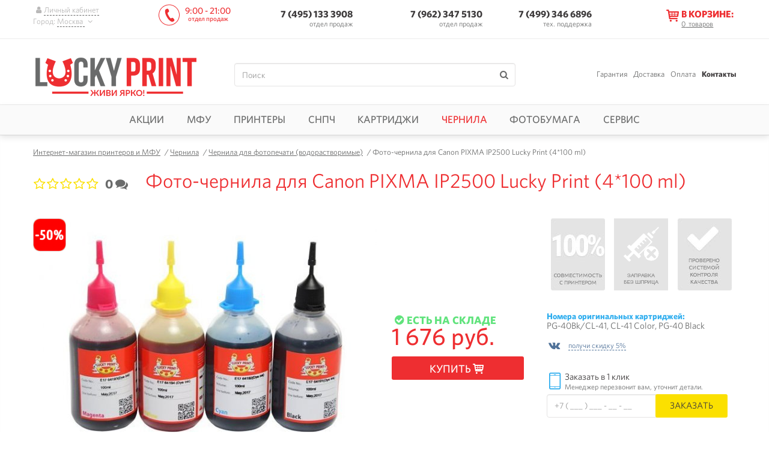

--- FILE ---
content_type: text/html; charset=utf-8
request_url: https://lucky-print.biz/foto-chernila/lucky-print-dlya-canon-ip2500.html
body_size: 12683
content:
<!DOCTYPE html><html lang="ru"><head><meta name="robots" content="index,follow"><meta http-equiv="Content-Type" content="text/html; charset=utf-8"><title>Купить Фото-чернила для Canon PIXMA IP2500 Lucky Print (4*100 ml) дешево - интернет магазин в Москве</title><meta name="description" content="↪ ℹ Фото-чернила для Canon PIXMA IP2500 Lucky Print (4*100 ml) (краска) - стоимость в интернет магазине с доставкой по Москве."/><meta name="viewport" content="width=device-width, initial-scale=1.0"/><meta name="google-site-verification" content="IKCgIOo55QgsL599609fKwecmclNIucE-w0cjri0KJg"/><meta name="google-site-verification" content="wvVxL5nQNtkluD81LBXipkhy3CpXuClm7Cn3PryKm0Q"/><meta name="google-site-verification" content="4TkS1KrEyQqpPjwq3FTGBN0WLBkAcU4yVEzJ4v7ouEc"/><meta name="google-site-verification" content="mvbSOuK2HCvngnfR8EYQUqnlKt8EvQD8wmLkGTIm2tU"/><meta name="yandex-verification" content="4ce66acc9e4395a9"/><meta name="yandex-verification" content="7f20aec4ad3fba78"/><meta http-equiv="Cache-control" content="no-cache"><meta http-equiv="Expires" content="0"><meta property="og:type" content="product" /><meta property="og:image" content="https://lucky-print.biz/img/shop/13427/17UV-100ml-4col-lp-600x400.jpg?q=100" /><meta property="og:title" content="Купить Фото-чернила для Canon PIXMA IP2500 Lucky Print (4*100 ml) дешево - интернет магазин в Москве" /><meta property="og:url" content="https://lucky-print.biz" /><meta property="og:description" content="↪ ℹ Фото-чернила для Canon PIXMA IP2500 Lucky Print (4*100 ml) (краска) - стоимость в интернет магазине с доставкой по Москве." /><meta property="og:locale" content="ru_RU" /><link rel="manifest" href="/manifest.json"><meta name="theme-color" content="#ee2e31"><link rel="stylesheet" type="text/css" media="all" href="/cash/css/3942a3dabbb4ca61465b51b3d3ccfe57.css?version=1729599828"/><script type="text/javascript"> (function(){ var script = document.createElement('script'); script.async = true; script.src = '//static.criteo.net/js/ld/ld.js'; script.onload = function(){ window.criteo_q = window.criteo_q || []; window.criteo_q.push([{"event":"setAccount","account":"44766"},{"event":"setEmail","email":""},{"event":"setSiteType","type":"d"},{"event":"viewItem","item":"13427"}]); }; document.addEventListener("DOMContentLoaded", function() { document.body.appendChild(script); }); })(); </script><meta name="interkassa-verification" content="dfd79850050038fa2c7d109c2db53709" /><script> function getCookie(name) { var matches = document.cookie.match(new RegExp( "(?:^|; )" + name.replace(/([\.$?*|{}\(\)\[\]\\\/\+^])/g, '\\$1') + "=([^;]*)" )); return matches ? decodeURIComponent(matches[1]) : undefined } function setCookie(name, value, props) { props = props || {}; var exp = props.expires; if (typeof exp == "number" && exp) { var d = new Date(); d.setTime(d.getTime() + exp * 1000); exp = props.expires = d } if (exp && exp.toUTCString) { props.expires = exp.toUTCString() } value = encodeURIComponent(value); var updatedCookie = name + "=" + value; for (var propName in props) { updatedCookie += "; " + propName; var propValue = props[propName]; if (propValue !== true) { updatedCookie += "=" + propValue } } document.cookie = updatedCookie } function deleteCookie(name) { setCookie(name, null, {expires: -1}) } function getProductInBasket() { let basket = getCookie('basket'), productId = []; try { if ('undefined' == typeof basket) { throw new Error(); } basket = JSON.parse(basket); if ('undefined' == typeof basket['data'] || [] === basket['data'] || '' === basket['data']) { throw new Error(); } for (let i in basket['data']) { if ('shop_products' !== basket['data'][i]['group'] || 'undefined' == typeof basket['data'][i]['id']) { continue; } productId.push(+basket['data'][i]['id']); } } catch (e) { return []; } return productId; } </script><script> var rrPartnerId = "5f3b83fc97a5253548c2148d"; var rrApi = {}; var rrApiOnReady = rrApiOnReady || []; rrApi.addToBasket = rrApi.order = rrApi.categoryView = rrApi.view = rrApi.recomMouseDown = rrApi.recomAddToCart = function() {}; (function(d) { var ref = d.getElementsByTagName('script')[0]; var apiJs, apiJsId = 'rrApi-jssdk'; if (d.getElementById(apiJsId)) return; apiJs = d.createElement('script'); apiJs.id = apiJsId; apiJs.async = true; apiJs.src = "https://cdn.retailrocket.ru/content/javascript/tracking.js"; ref.parentNode.insertBefore(apiJs, ref); }(document)); </script><script>(window["rrApiOnReady"] = window["rrApiOnReady"] || []).push(function() { try{ rrApi.view(13427, {"stockId":"1"}); } catch(e) {} });</script><script> function rrAddToBasket(productId, quantity, element) { $(element).attr('data-product_id', productId).attr('data-open_popup', 1); setNumberProductsInBasket(element, '+' + quantity); } function rrAddToCompare(productId) { addToCompare(productId); } </script></head><body data-google_analytics_id="UA-47582004-1" data-mask="+7 (999) 999-99-99" data-currency="RUB" data-module_name="product"><div id="ecommerce_script"><script id="ecommerce_script"> // window.dataLayer = []; window.dataLayer = window.dataLayer || []; window.dataLayer.push ({"currencyCode":"RUB","detail":{"products":[{"id":"13427","name":"\u0424\u043e\u0442\u043e-\u0447\u0435\u0440\u043d\u0438\u043b\u0430 \u0434\u043b\u044f Canon PIXMA IP2500 Lucky Print (4*100 ml)","price":"1676","brand":"Lucky Print","category":"\u0427\u0435\u0440\u043d\u0438\u043b\u0430 \u0434\u043b\u044f \u0444\u043e\u0442\u043e\u043f\u0435\u0447\u0430\u0442\u0438 (\u0432\u043e\u0434\u043e\u0440\u0430\u0441\u0442\u0432\u043e\u0440\u0438\u043c\u044b\u0435)"}]}}); </script></div><div id="google_gtag"><script async src='https://www.googletagmanager.com/gtag/js?id=UA-47582004-1'></script><script type='text/javascript'> window.dataLayer = window.dataLayer || []; function gtag() { dataLayer.push(arguments); } gtag('js', new Date()); gtag('config', 'UA-47582004-1');gtag('config', 'AW-960158752'); </script></div><script>(function(w,d,s,l,i){w[l]=w[l]||[];w[l].push({'gtm.start': new Date().getTime(),event:'gtm.js'});var f=d.getElementsByTagName(s)[0], j=d.createElement(s),dl=l!='dataLayer'?'&l='+l:'';j.async=true;j.src= 'https://www.googletagmanager.com/gtm.js?id='+i+dl;f.parentNode.insertBefore(j,f); })(window,document,'script','dataLayer','GTM-KMMVJ99'); </script><noscript><iframe src="https://www.googletagmanager.com/ns.html?id=GTM-KMMVJ99" height="0" width="0" style="display:none;visibility:hidden"></iframe></noscript><script type="text/javascript"> (function (w, p) { var a, s; (w[p] = w[p] || []).push({ counter_id: 429665844 }); a = document.createElement('script'); a.type = 'text/javascript'; a.async = true; a.src = ('https:' == document.location.protocol ? 'https://' : 'http://') + 'autocontext.begun.ru/analytics.js'; s = document.getElementsByTagName('script')[0]; s.parentNode.insertBefore(a, s); })(window, 'begun_analytics_params'); </script><div id="main" class=""><header><div class="fixed-head navbar-fixed-top" data-fixed_head><div class="wrap"><div class="holder"><noindex><div class="login-holder"><a href="javascript:void(0);" onclick="showAuthorization(this)" rel="nofollow" data-title="Вход в личный кабинет"><i class="icon-user"></i><span>Личный кабинет</span></a><div class="city">Город: <a href="javascript:void(0);" onclick="showCity(this)" rel="nofollow"><span class="city_name"> Москва </span><i class="icon-down"></i></a></div><div class="city_mobile dropdown"><button class="btn btn-default dropdown-toggle" type="button" id="6970e6e249632" data-toggle="dropdown" aria-haspopup="true" aria-expanded="true"> Город : Москва <span class="caret"></span></button><ul class="dropdown-menu" aria-labelledby="6970e6e249632"><li><a data-shop_country_region_id="195" href="javascript:void(0);" rel="nofollow"> Москва </a></li><li><a data-shop_country_region_id="230" href="javascript:void(0);" rel="nofollow"> Санкт-Петербург </a></li><li><a data-shop_country_region_id="200" href="javascript:void(0);" rel="nofollow"> Новосибирск </a></li><li><a data-shop_country_region_id="176" href="javascript:void(0);" rel="nofollow"> Краснодар </a></li><li><a data-shop_country_region_id="233" href="javascript:void(0);" rel="nofollow"> Екатеринбург </a></li><li><a data-shop_country_region_id="196" href="javascript:void(0);" rel="nofollow"> Нижний Новгород </a></li><li><a data-shop_country_region_id="225" href="javascript:void(0);" rel="nofollow"> Ростов-на-Дону </a></li><li><a data-shop_country_region_id="229" href="javascript:void(0);" rel="nofollow"> Самара </a></li><li><a data-shop_country_region_id="213" href="javascript:void(0);" rel="nofollow"> Уфа </a></li></ul></div></div></noindex><div class="phone-holder" data-phone_numbers_hash="b4b382ff40fe53cd91cbe3797a5286ee"><div class="work-time logo-replace">9:00 - 21:00 <small>отдел продаж</small></div><div class="visible phone tel_holder zi_1040 c_pointer"><a href="tel:+7 495 133-39-08" class=" comagic_phone"> 7 (495) 133 3908 </a><span class=""> отдел продаж</span><div class="tel_drop"></div></div><div class="drop-phone"><div class="phone"><a href="tel:79623475130"> 7 (962) 347 5130</a><span class=""> отдел продаж</span></div><div id="third_group" class="phone tel_holder zi_1040 c_pointer"><a href="tel:74993466896"> 7 (499) 346 6896</a><span class="con-cog"> тех. поддержка </span><div class="tel_drop"></div></div><div class="work-time">10:00 - 19:00 <small>отдел продаж</small></div></div></div></div><div class="basket-holder" data-bind_ajax="0" data-bind_ajax_url="/index/view_mini_basket" data-bind_ajax_type="get" data-bind_ajax_after_url="/application/ajax/A_Basket.php;/application/ajax/A_CountryRegion.php;/transport-company/set_transport_company;/delivery/set_delivery;/delivery/set_cost"><a href="javascript:void(0)" ><i class="icon-basket"></i><span class="text"><span>В корзине:</span><small><b>0</b><em> &nbsp;товаров</em></small></span></a></div><div class="navbar-toggle"><span class="icon-bar"></span><span class="icon-bar"></span><span class="icon-bar"></span></div></div><div class="change-location" id="change-location"></div></div><div class="clearfix main-block"><div class="wrap"><div class="logo"><a id="img_logo" href="/" title="интернет-магазин Lucky Print" data-toggle="tooltip"><img alt="Lucky Print - Москва" title="" src='/images/logoru.png'/></a></div><div class="search"><form action="/" class="form-search" method="get" data-bind_validation_engine><fieldset><input id="field_search" name="s" class="form-control validate[required]" type="text" value="" placeholder="Поиск"><input id="submit_field_search" type="submit" class="no-style" value=""><label for="submit_field_search" class="icon-search"></label></fieldset></form></div><ul class="info-menu"><li><span class="linkrep" title="/garantiya.html">Гарантия</span></li><li><span class="linkrep" title="/dostavka-i-oplata.html">Доставка</span></li><li><span class="linkrep" title="/payment.html">Оплата</span></li><li><span class="active country_region_city_user linkrep" title="/kontakty.html">Контакты</span></li></ul></div></div></header><nav class="unvisible" ><ul class="navigation wrap"><li class="target-hover-delay" data-lazy_load_hover="0"><a href="javascript:void(0);" class="">Акции<i class="icon-plus"></i><i class="icon-minus"></i></a><div class="drop-nav td_opacity tr-hover-delay children-hover-delay"><div class="block-nav"><ul><li><a href="/aktsii" class="icon-ar-small-right">Акции</a></li><li><a href="/tovary-so-skidkoy" class="icon-ar-small-right">Товары со скидкой</a></li><li><a href="/hity-prodazh" class="icon-ar-small-right">Хиты продаж</a></li><li><a href="/club-lucky-print.html" class="icon-ar-small-right">Бонусная программа</a></li><li><a href="/outlet" class="icon-ar-small-right">Уценка</a></li></ul></div></div></li><li class="target-hover-delay" data-lazy_load_hover="0"><a href="javascript:void(0);" class="">МФУ<i class="icon-plus"></i><i class="icon-minus"></i></a><div class="drop-nav td_opacity tr-hover-delay children-hover-delay"><div class="block-nav"><ul><li class="caption "><a href="/mnogofunktsionalnyye-ustroystva" class="icon-ar-small-right">Многофункциональные устройства с СНПЧ</a></li><li><a href="/mfu-epson" class="icon-ar-small-right">МФУ Epson</a></li><li><a href="/mfu-canon" class="icon-ar-small-right">МФУ Canon</a></li><li><a href="/mfu-hp" class="icon-ar-small-right">МФУ HP</a></li><li><a href="/mfu-brother" class="icon-ar-small-right">МФУ Brother</a></li></ul></div><div class="block-nav"><ul><li class="caption "><a href="/fabrika-pechati-epson" class="icon-ar-small-right">Фабрика печати Epson</a></li><li class="caption "><a href="/mfu-cc" class="icon-ar-small-right">МФУ с картриджами</a></li></ul></div><div class="banner-nav c_pointer"><span title="/?s=4150" class="linkrep"><img src="/images/preload2_1.gif" data-src="/img/shop_cat/mfu-ru-min.png?w=322" alt="изображение МФУ"></span></div></div></li><li class="target-hover-delay" data-lazy_load_hover="0"><a href="javascript:void(0);" class="">Принтеры<i class="icon-plus"></i><i class="icon-minus"></i></a><div class="drop-nav td_opacity tr-hover-delay children-hover-delay"><div class="block-nav"><ul><li class="caption "><a href="/printer" class="icon-ar-small-right">Струйные принтеры с СНПЧ и ПЗК</a></li><li><a href="/printer-epson" class="icon-ar-small-right">Принтеры Epson</a></li><li><a href="/printer-canon" class="icon-ar-small-right">Принтеры Canon</a></li><li><a href="/printer-hp" class="icon-ar-small-right">Принтеры HP</a></li></ul></div><div class="block-nav"><ul><li class="caption "><a href="/fotoprinter" class="icon-ar-small-right">Фотопринтеры</a></li><li class="caption "><a href="/printer-dlya-doma" class="icon-ar-small-right">Домашние принтеры</a></li></ul></div><div class="banner-nav c_pointer"><span title="/mnogofunktsionalnyye-ustroystva" class="linkrep"><img src="/images/preload2_1.gif" data-src="/img/shop_cat/printer-ru-min.png?w=322" alt="изображение Принтеры"></span></div></div></li><li class="target-hover-delay" data-lazy_load_hover="0"><a href="javascript:void(0);" class="">СНПЧ<i class="icon-plus"></i><i class="icon-minus"></i></a><div class="drop-nav td_opacity tr-hover-delay children-hover-delay"><div class="block-nav"><ul><li class="caption "><a href="/snpch" class="icon-ar-small-right">СНПЧ</a></li><li><a href="/snpch-epson" class="icon-ar-small-right">СНПЧ для Epson</a></li><li><a href="/snpch-canon" class="icon-ar-small-right">СНПЧ для Canon</a></li><li><a href="/snpch-hp" class="icon-ar-small-right">СНПЧ для HP</a></li><li><a href="/snpch-brother" class="icon-ar-small-right">СНПЧ для Brother</a></li></ul></div><div class="block-nav"><ul><li class="caption "><a href="/snpch-standart" class="icon-ar-small-right">СНПЧ Standart</a></li><li class="caption "><a href="/snpch-hightech" class="icon-ar-small-right">СНПЧ Hightech</a></li><li class="caption "><a href="/snpch-kingsize" class="icon-ar-small-right">СНПЧ Kingsize</a></li><li class="caption "><a href="/bsnpch" class="icon-ar-small-right">Бесконтактные СНПЧ</a></li></ul></div><div class="banner-nav c_pointer"><span title="/novosti/ustanovka-snpch-for-free.html" class="linkrep"><img src="/images/preload2_1.gif" data-src="/img/shop_cat/ciss-ru-min.png?w=322" alt="изображение СНПЧ"></span></div></div></li><li class="target-hover-delay" data-lazy_load_hover="0"><a href="javascript:void(0);" class="">Картриджи<i class="icon-plus"></i><i class="icon-minus"></i></a><div class="drop-nav td_opacity tr-hover-delay children-hover-delay"><div class="block-nav"><ul><li class="caption "><a href="/perezapravlyayemyye-kartirdzhi" class="icon-ar-small-right">ПЗК для принтеров и МФУ</a></li><li><a href="/pzk-hp" class="icon-ar-small-right">ПЗК для HP</a></li><li><a href="/pzk-brother" class="icon-ar-small-right">ПЗК для Brother</a></li><li><a href="/pzk-canon" class="icon-ar-small-right">ПЗК для Canon</a></li><li><a href="/pzk-epson" class="icon-ar-small-right">ПЗК для Epson</a></li></ul></div><div class="block-nav"><ul><li class="caption "><a href="/sovmestymye-kartrydzhy" class="icon-ar-small-right">Совместимые картриджи</a></li><li class="caption "><a href="/termotransfernaya-lenta" class="icon-ar-small-right">Термотрансферные ленты</a></li></ul></div></div></li><li class="target-hover-delay" data-lazy_load_hover="0"><a href="javascript:void(0);" class="clr_red_lucky">Чернила<i class="icon-plus"></i><i class="icon-minus"></i></a><div class="drop-nav td_opacity tr-hover-delay children-hover-delay"><div class="block-nav"><ul><li class="caption "><a href="/chernila" class="icon-ar-small-right">Чернила</a></li><li><a href="/foto-chernila" class="icon-ar-small-right">Чернила для фотопечати (водорастворимые)</a></li><li><a href="/pigmentnyye-chernila" class="icon-ar-small-right">Пигментные</a></li><li><a href="/lightfast-ink" class="icon-ar-small-right">Светостойкие</a></li></ul></div><div class="block-nav"><ul><li class="caption "><a href="/originalnyye-chernila-epson" class="icon-ar-small-right">Оригинальные чернила Epson</a></li><li class="caption "><a href="/chernila-epson-l" class="icon-ar-small-right">Чернила для Epson L серии</a></li><li class="caption "><a href="/chernila-sale" class="icon-ar-small-right">Распродажа чернил</a></li></ul></div><div class="banner-nav c_pointer"><span title="/lightfast-ink?filter=11450" class="linkrep"><img src="/images/preload2_1.gif" data-src="/img/shop_cat/ink-ru-min.png?w=322" alt="изображение Чернила"></span></div></div></li><li class="target-hover-delay" data-lazy_load_hover="0"><a href="javascript:void(0);" class="">Фотобумага<i class="icon-plus"></i><i class="icon-minus"></i></a><div class="drop-nav td_opacity tr-hover-delay children-hover-delay"><div class="block-nav"><ul><li class="caption "><a href="/fotobumaga" class="icon-ar-small-right">Фотобумага</a></li><li><a href="/matovaya-fotobumaga" class="icon-ar-small-right">Матовая</a></li><li><a href="/glyantsevaya-fotobumaga" class="icon-ar-small-right">Глянцевая</a></li><li><a href="/sublimacionnaya-fotobumaga" class="icon-ar-small-right">Сублимационная</a></li><li><a href="/magnetic-fotobumaga" class="icon-ar-small-right">Магнитная</a></li></ul></div><div class="block-nav"><ul><li class="caption "><a href="/ofisnaya-bumaga" class="icon-ar-small-right">Офисная бумага</a></li><li class="caption "><a href="/fotobumaga-a4" class="icon-ar-small-right">Формат A4</a></li><li class="caption "><a href="/fotobumaga-10-na-15" class="icon-ar-small-right">Формат 10х15</a></li><li class="caption "><a href="/fotobumaga-a3" class="icon-ar-small-right">Формат А3</a></li></ul></div><div class="banner-nav c_pointer"><span title="/fotobumaga" class="linkrep"><img src="/images/preload2_1.gif" data-src="/img/shop_cat/paper-ru-min.png?w=322" alt="изображение Фотобумага"></span></div></div></li><li class="target-hover-delay" data-lazy_load_hover="0"><a href="javascript:void(0);" class="">Сервис<i class="icon-plus"></i><i class="icon-minus"></i></a><div class="drop-nav td_opacity tr-hover-delay children-hover-delay"><div class="block-nav"><ul><li class="caption "><a href="/servisnyy-tsentr" class="icon-ar-small-right">Сервисный центр</a></li><li><a href="/obratnaya-svyaz.html" class="icon-ar-small-right">Контроль качества</a></li><li><a href="/instruktsii" class="icon-ar-small-right">Инструкции</a></li><li><a href="/garantiya.html" class="icon-ar-small-right">Условия гарантии</a></li><li><a href="/profili.html" class="icon-ar-small-right">Цветопрофили для чернил</a></li><li><a href="/servis" class="icon-ar-small-right">Состояние устройства</a></li><li class="caption сomponent"><a href="/komplektuyushchiye" class="icon-ar-small-right">Комплектующие</a></li><li><a href="/cables" class="icon-ar-small-right">USB-шнуры</a></li><li><a href="/promyvochnaya-zhidkost" class="icon-ar-small-right">Промывочная жидкость</a></li><li><a href="/absorbers" class="icon-ar-small-right">Абсорберы</a></li></ul></div><div class="block-nav"><ul><li class="caption chipless_key"><a href="javascript:void(0);" class="icon-ar-small-right">Ключи активации бесчиповых прошивок</a></li><li><a href="/chipless-keys/workforce" class="icon-ar-small-right">WorkForce Series</a></li><li><a href="/chipless-keys/xp" class="icon-ar-small-right">XP Series</a></li><li><a href="/chipless-keys/sc-p" class="icon-ar-small-right">SC-P Series</a></li><li><a href="/chipless-keys/ep" class="icon-ar-small-right">EP Series</a></li><li class="caption wic"><a href="javascript:void(0);" class="icon-ar-small-right">Коды сброса</a></li><li><a href="/wic/epson" class="icon-ar-small-right">Коды сброса Epson</a></li><li class="caption "><a href="/additional-services" class="icon-ar-small-right">Услуги</a></li></ul></div><div class="banner-nav c_pointer"><span title="/servisnyy-tsentr/skidka-za-diagnostiku.html" class="linkrep"><img src="/images/preload2_1.gif" data-src="/img/shop_cat/service-ru-min.png?w=322" alt="изображение Сервис"></span></div></div></li></ul></nav><div id="wrapper" data-shop_product_id="13427" data-bind_gtag_view_item data-shop_product_name="Фото-чернила для Canon PIXMA IP2500 Lucky Print (4*100 ml)" data-shop_cat_name="Чернила для фотопечати (водорастворимые)" data-shop_product_price="1676" data-shop_product_producer="Lucky Print"><div id="page-product" class="wrap"><div class="breadcrumbs"><a href="https://lucky-print.biz"><span>Интернет-магазин принтеров и МФУ</span></a> &nbsp;&nbsp;/&nbsp;<a href="https://lucky-print.biz/chernila"><span>Чернила</span></a> &nbsp;&nbsp;/&nbsp;<a href="https://lucky-print.biz/foto-chernila"><span>Чернила для фотопечати (водорастворимые)</span></a> &nbsp;&nbsp;/&nbsp;<span>Фото-чернила для Canon PIXMA IP2500 Lucky Print (4*100 ml)</span></div><div class="rating_holder"><div class="rating"><p class="full unmove"><label class="icon-star-empty"><input type="radio" value="1" name="rating" class="validate[required] radio">1 </label><label class="icon-star-empty"><input type="radio" value="2" name="rating" class="validate[required] radio">2 </label><label class="icon-star-empty"><input type="radio" value="3" name="rating" class="validate[required] radio">3 </label><label class="icon-star-empty"><input type="radio" value="4" name="rating" class="validate[required] radio">4 </label><label class="icon-star-empty"><input type="radio" value="5" name="rating" class="validate[required] radio">5 </label></p></div><span data-href="#product_reviews" class="reviews_counter c_pointer linkrep" title="отзывы о Фото-чернила для Canon PIXMA IP2500 Lucky Print (4*100 ml)" data-bind_tooltips><span>0</span><i class="icon-chat"></i></span></div><div class="product_card_main"><h1>Фото-чернила для Canon PIXMA IP2500 Lucky Print (4*100 ml)</h1><div id="text-content-start" class="p_absolute b_m100prcnt"><div class="seo-holder clearfix"><p align="justify"><span style="margin-left: 50px;">Чернила для Canon PIXMA IP2500 обеспечивают &laquo;натуральные&raquo; и яркие тона распечатанным фоторепродукциям. Они идеально проникают в бумажный материал. Такими красками крайне просто дозаправлять как баночки-доноры бесперебойной чернильной системы, так и ПЗ картриджи для Эпсон.</span></p><p align="justify"><span style="margin-left: 50px;">Краска изготовлена с применением современных аппаратов и учетом всех качеств, чтобы печать с ней практически не отличалась от работы с оригиналами. Это способствует долгому сроку службы печатного механизма. Заказать краску через интернет-магазин ТМ Lucky-print в России просто сразу с доставкой по разным местам, в том числе по Москве.</span></p></div></div></div><div class="product-holder"><div class="product-images"><div class="main_img_holder"><div class="product_main_img big_image_opener" itemscope itemtype="http://schema.org/ImageObject"><meta itemprop="name" content="изображение Фото-чернила для Canon PIXMA IP2500 Lucky Print (4*100 ml)"><meta itemprop="description" content="изображение Фото-чернила для Canon PIXMA IP2500 Lucky Print (4*100 ml)"><img class="preview-big-img" itemprop="contentUrl" src="/img/shop/13427/w-570/17UV-100ml-4col-lp-600x400.jpg" alt="изображение Фото-чернила для Canon PIXMA IP2500 Lucky Print (4*100 ml)" title="фото Фоточернила для Canon IP2500" data-toggle="tooltip"></div></div><div id="sliderImagesNav" class="owl-nav slider-images-nav"></div><ul class="sticker-list"><li><div class="d_i_b p_relative c_pointer" data-content="Скидка по промокоду LP50%" data-toggle="tooltip" ><img alt="Скидка по промокоду LP50%" title="" data-src='/uploaded/image/shop_product_label/-50red.png?w=55' src='/images/preload2_1.gif' data-bind_lazy_load width='55'/></div></li></ul><div class="icons_holder"></div></div><div class="product-block in_stock"><div class="table"><div class="main-info"><div class="complection"></div><div class="product_status"><span><span class="icon-ok-circled c_green" data-availability_value="available">Есть на складе</span></span></div><div class="price-holder"><span>1 676 руб.</span><button data-product_id="13427" data-shop_goods_id="" data-show_popover="1" data-button_buy="13427" data-services_id="" data-open_popup="1" data-button_replace_text_in_cart="1" onclick="ecomm_push({type:'add', list:'Просмотр товара', id:'13427'}); rrAddToBasket('13427', 1, this);" onmousedown="try { rrApi.addToBasket(13427,{stockId:'1'}) } catch(e) {}" class="button btn-buy btn-effect popup_basket_opener" title=""><i class="text">Купить</i><i class="icon-basket"></i><i class="icon-ok-circled"></i></button></div></div><div class="add-info"><ul class="icons-product"><li><img alt="совместимость с принтером" title="" data-src='/images/icons-product/ru/100.jpg?w=90' src='/images/preload2_1.gif' data-bind_lazy_load width='90'/></li><li><img alt="заправка шприца" title="" data-src='/images/icons-product/90x120_icon_lucky.png?w=90' src='/images/preload2_1.gif' data-bind_lazy_load width='90'/></li><li><img alt="проверено системой контроля качества" title="" data-src='/images/icons-product/ru/check.jpg?w=90' src='/images/preload2_1.gif' data-bind_lazy_load width='90'/></li></ul><div class="cartrige_numbers"><b>Номера оригинальных картриджей:</b><p>PG-40Bk/CL-41, CL-41 Color, PG-40 Black</p></div><ul class="add_offers"><li onclick="showProductOption(this)" data-description="Подпишитесь на официальную группу <a target='_blank' class='linkrep link_style' title='https://vk.com/luckyprint'>LUCKY PRINT</a>Вконтакте и получите промокод с 5% скидкой на продукцию компании." class="discount_vk icon-vkontakte"><span>получи скидку 5%</span></li></ul><div class="buy_on_click"><form id="shop_order_quick" method="post" data-bind_cleaning data-bind_validation_engine><input type="hidden" name="action" value="quick_order"/><input type="hidden" name="shop_product_id" value="13427"/><fieldset><i class="icon-mobile"></i><p><span>Заказать в 1 клик</span><small>Менеджер перезвонит вам, уточнит детали.</small></p><div class="row"><input type="tel" name="phone" placeholder="+7 ( ___ ) ___ - __ - __" data-bind_form_auto_complete class="validate[required,custom[phone_ru]] form-control popup_thanks_opener" data-bind_mask data-mask="+7 (999) 999-99-99" value=""><button type="button" onmousedown="try { rrApi.addToBasket(13427,{stockId:'1'}) } catch(e) {}" class="btn-effect button">Заказать</button></div></fieldset></form></div></div></div></div></div><div class="main-container"><div class="slider"><div class="headline"><div class="p_relative"><div id="special-offer" class="p_absolute t-20"></div></div><div class="h3">Спецпредложения</div></div><div class="special_offers owl-carousel" id="slider-special_offers"><div class="item"><div class="item_part"><a href="/foto-chernila/lucky-print-dlya-canon-4-po-100ml.html"><span class="img-holder"><img alt="Фото-чернила для Canon Lucky Print (4*100 ml)" title="" data-src='/img/shop/16755/4-col.jpg' src='/images/preload2_1.gif' class='owl-lazy'/></span><span class="title">Фото-чернила для Canon Lucky Print (4*100 ml)</span></a><div class="price-holder"><span>1 676 руб.</span></div></div><div class="sign_plus icon-plus"></div><div class="item_part"><ul class="sticker-list"><li><div class="d_i_b p_relative c_pointer" data-content="Скидка" data-toggle="tooltip" ><img alt="Скидка" title="" data-src='/uploaded/image/shop_product_label/clear_yellow.png?w=37' src='/images/preload2_1.gif' width='37' class='owl-lazy'/><span>-10%</span></div></li></ul><a href="/foto-chernila/lucky-print-dlya-canon-4-po-100ml.html"><span class="img-holder"><img alt="Фото-чернила для Canon Lucky Print (4*100 ml)" title="" data-src='/img/shop/16755/4-col.jpg' src='/images/preload2_1.gif' class='owl-lazy'/></span><span class="title">Фото-чернила для Canon Lucky Print (4*100 ml)</span></a><div class="price-holder"><small>1 676 руб.</small><span>1 508 руб.</span></div></div><div class="sign_equal">=</div><div class="item_general_part"><div class="summ">3 184 руб.</div><div class="economia">экономия <b>168 руб.</b></div><button class="btn-effect btn-buy" data-shop_goods_id="105" data-open_popup="1" data-list="ВМЕСТЕ ДЕШЕВЛЕ" onclick="setNumberProductsInBasket(this)">Добавить набор в корзину</button></div></div></div></div><div class="clearfix product-info"><ul class="product-info-tabs nav nav-tabs owl-carousel" id="slider-tabs"><li class="item active"><a href="#info_tab_characteristics" data-toggle="tab" class="characteristics w_auto" data-bind_dynamic_url>Характеристики</a></li><li class="item"><a href="#info_tab_description" data-toggle="tab" class="description w_auto" data-bind_dynamic_url>Описание</a></li><li class="item"><a href="#info_tab_help" data-toggle="tab" class="help w_auto" data-bind_dynamic_url> Помощь</a></li><li class="item"><a href="#info_tab_delivery" data-toggle="tab" class="delivery w_auto" data-bind_dynamic_url data-load-url="/groups/transport_companies.html"> Доставка</a></li><li class="item"><a href="#info_tab_payment" data-toggle="tab" class="payment w_auto" data-bind_dynamic_url data-load-url="/groups/payment.html">Оплата</a></li><li class="item"><a href="#product_reviews" data-toggle="tab" class="help w_auto" data-bind_dynamic_url> Отзывы (0 )</a></li></ul><div class="tab-content"><div class="tab-pane fade active in" id="info_tab_characteristics"><div class="table" data-bind_spoiler data-max_visible_items="10"><div class="table-row"><div data-toggle="collapse" data-target="#characteristic_parent_id-175">Основные характеристики<i class="icon-ar-down"></i></div></div><div id="characteristic_parent_id-175" class="collapse"><div class="table-row"><div>Производитель </div><div>Lucky Print</div></div><div class="table-row"><div>Совместимость с картриджами </div><div>PG-40Bk/CL-41, CL-41 Color, PG-40 Black</div></div><div class="table-row"><div>Количество цветов </div><div>4</div></div><div class="table-row"><div>Серия </div><div>PIXMA</div></div><div class="table-row"><div>Модель </div><div>IP2500</div></div></div><div class="table-row"><div data-toggle="collapse" data-target="#characteristic_parent_id-185">Характеристики расходных материалов<i class="icon-ar-down"></i></div></div><div id="characteristic_parent_id-185" class="collapse"><div class="table-row"><div>Совместимость с ПУ </div><div>Canon PIXMA IP2500</div></div><div class="table-row"><div>Тип СНПЧ </div><div>Standart</div></div></div><div class="table-row"><div data-toggle="collapse" data-target="#characteristic_parent_id-187">Характеристики чернил<i class="icon-ar-down"></i></div></div><div id="characteristic_parent_id-187" class="collapse"><div class="table-row"><div>Страна-производитель чернил </div><div>Lucky Print (Южная Корея)</div></div><div class="table-row"><div>Емкость баночки (мл) </div><div>100</div></div><div class="table-row"><div>Набор включает следующие цвета </div><div>Cyan, Magenta, Yellow, Black</div></div><div class="table-row"><div>Тип чернил </div><div>Фоточернила</div></div></div></div></div><div class="tab-pane fade" id="info_tab_description" data-text-content-finish></div><div class="tab-pane fade" id="info_tab_help"><div class="table columns"><div class="column-row"><div class="column-cell icon instruction"></div><div class="column-holder"><div class="column-cell links"><span target="_blank" class="linkrep" title="/img/instruction/507/Canon_Universal_Lucky_New_7.pdf" download="/img/instruction/507/Canon_Universal_Lucky_New_7.pdf"><span>Скачать</span>СНПЧ Canon MP450. Инструкция по установке и эксплуатации </span></div></div></div></div></div><div class="tab-pane fade" id="info_tab_delivery"></div><div class="tab-pane fade" id="info_tab_payment"></div><div class="tab-pane fade" id="product_reviews"><div class="feedback-holder" id="feedback"><div class="headline"><h2>Отзывы Фото-чернила для Canon PIXMA IP2500 Lucky Print (4*100 ml)</h2></div><div class="feedback-form visible_part clearfix"><form action="" method="post" data-bind_cleaning data-bind_validation_engine><input type="hidden" name="action" value="add_review_product"><input type="hidden" name="shop_product_pid" value="13427"><input type="hidden" name="reviews_products_pid" value=""><input type="hidden" name="reviews_products_pid_group" value=""><fieldset><div class="user-icon img-circle"><img src="/images/user-icon.png" alt="пользователь фото"></div><div class="form_holder"><div class="rating_holder"><span>Оцените продукт</span><div class="rating"><p class="full"><label class="icon-star-empty"><input type="radio" value="1" name="rating" class="validate[required] radio">1 </label><label class="icon-star-empty"><input type="radio" value="2" name="rating" class="validate[required] radio">2 </label><label class="icon-star-empty"><input type="radio" value="3" name="rating" class="validate[required] radio">3 </label><label class="icon-star-empty"><input type="radio" value="4" name="rating" class="validate[required] radio">4 </label><label class="icon-star-empty"><input type="radio" value="5" name="rating" class="validate[required] radio">5 </label></p></div></div><div class="row separate_field"><div class="triangle_left"></div><textarea name="review" class="form-control form-control validate[required]" placeholder="Оставьте отзыв или задайте вопрос менеджеру магазина"></textarea></div><div class="row"><i class="icon-user"></i><input name="name" value="" type="text" placeholder="Ваше имя" class="form-control validate[required]"></div><div class="row"><i class="icon-mail"></i><input name="email" value="" type="text" placeholder="Ваш Email" class="form-control validate[required],custom[email]"></div><div class="row"><textarea name="dignity" class="form-control" placeholder="Достоинства модели"></textarea></div><div class="row"><textarea name="limitations" class="form-control" placeholder="Недостатки модели"></textarea></div><button type="submit" class="btn-effect button">Оставить отзыв</button></div></fieldset></form></div><div class="media-list feedback-container"></div></div></div></div><button class="btn-more" data-bind_btn_show_hide="0"><span class="icon-angles-down">Развернуть</span><span class="icon-angles-up">Свернуть</span></button></div><div class="switch_pages clearfix"><a class="btn icon-ar-left" href="/foto-chernila/lucky-print-dlya-canon-ip2600.html">Фото-чернила для Canon PIXMA IP2600 Lucky Print (4*100 ml)</a><a class="btn icon-ar-left" href="/foto-chernila/lucky-print-dlya-canon-ip2200.html">Фото-чернила для Canon PIXMA IP2200 Lucky Print (4*100 ml)</a></div></div></div></div><footer><div class="wrap"><div class="footer-block"><div class="logo"><span class="linkrep" title="/"><img alt="Lucky Print - Москва" title="интернет-магазин Lucky Print" data-src='/images/logo.png?w=255' src='/images/preload2_1.gif' data-bind_lazy_load width='255'/></span></div><ul class="social-btn"><li><span target="_blank" title="https://vk.com/luckyprint" class="linkrep icon-vkontakte img-circle"></span></li></ul><div class="subscribe"><strong>Подпишитесь на новости</strong><form action="" class="form-subscribe" data-bind_cleaning method="post" data-bind_validation_engine><input type="hidden" name="action" value="subscribe"><fieldset><input name="email" class="form-control validate[required,custom[email]]" type="email" placeholder="Введите ваш email здесь" data-bind_set_icon onblur = 'var regex = /^([a-zA-Z0-9_.+-])+\@(([a-zA-Z0-9-])+\.)+([a-zA-Z0-9]{2,4})+$/; if(regex.test(this.value)) { try {rrApi.setEmail(this.value,{&#34;check1&#34;:&#34;21.01.2026&#34;});}catch(e){}}'><input type="submit" class="no-style" value=""><i class="icon-ok img-circle"></i></fieldset></form><span>Мы будем присылать только интересные новости, лучшие акции и спецпредложения</span></div></div><div class="footer-col-holder"><div class="footer-col"><strong class="footer-menu-header">О компании <span class="sign"><i class="icon-plus"></i><i class="icon-minus"></i></span></strong><ul><li><a href="/o-kompanii.html" class="icon-ar-small-right">О нас</a></li><li><a href="/dostavka-i-oplata.html" class="icon-ar-small-right">Оплата и доставка</a></li><li><a href="/garantiya.html" class="icon-ar-small-right">Гарантия</a></li><li><a href="/politika-bezopasnosti.html" class="icon-ar-small-right">Политика безопасности</a></li><li><a href="/usloviya-ispolzovaniya-sayta.html" class="icon-ar-small-right">Условия использования сайта</a></li><li><a href="/politika-vozvratov.html" class="icon-ar-small-right">Политика возврата и обмена</a></li><li><a href="/club-lucky-print.html" class="icon-ar-small-right">Клуб Lucky Bonus</a></li></ul></div><div class="footer-col"><strong class="footer-menu-header">Помощь <span class="sign"><i class="icon-plus"></i><i class="icon-minus"></i></span></strong><ul><li><a href="/kontakty.html" class="icon-ar-small-right">Контакты</a></li><li><a href="/kak-ispolzovat-promokod.html" class="icon-ar-small-right">Как использовать промокод</a></li><li><a href="/obratnaya-svyaz.html" class="icon-ar-small-right">Связаться с нами</a></li><li><a href="/instruktsii" class="icon-ar-small-right">Инструкции</a></li><li><a href="/stati" class="icon-ar-small-right">Статьи</a></li><li><a href="/novosti" class="icon-ar-small-right">Новости</a></li><li><a href="/sitemap.html" class="icon-ar-small-right">Карта сайта</a></li></ul></div><div class="footer-col"><div class="work-time"> 9:00 - 21:00 <small>отдел продаж</small></div><strong class="footer-menu-header">Контакты <span class="sign"><i class="icon-plus"></i><i class="icon-minus"></i></span></strong><ul><li><p class="caption ft-adress">г. Москва , Ленинский проспект, 40, возле 9 го подъезда</p><p class="caption ft-metro">Метро : Ленинский проспект (оранжевая ветка)</p><p class="caption ft-work-time">пн-вс с 10:00 до 19:00<br></p><p class="caption ft-mail"></p></li></ul></div><div class="work-time"> 10:00 - 19:00 <small>отдел продаж</small></div><div class="credit_cards"><strong>Мы принимаем:</strong><div class="img_card"><img alt="visa" title="" data-src='/images/visa.jpg?w=79' src='/images/preload2_1.gif' data-bind_lazy_load width='79'/></div><div class="img_card"><img alt="mastercard" title="" data-src='/images/mastercard.jpg?w=79' src='/images/preload2_1.gif' data-bind_lazy_load width='79'/></div><div class="img_card"><img alt="webmoney" title="" data-src='/images/webmoney.jpg?w=79' src='/images/preload2_1.gif' data-bind_lazy_load width='79'/></div></div></div></div><div class="copyright-block"><span>Интернет-магазин ТМ Lucky-Print 2005-2026</span></div></footer><div id="fade" class="hidden"></div><div class="callback_btn infinite animated tada hidden" id="callback_btn" onclick="showCallback()"><a href="javascript:void(0);"><i class="icon-phone"></i></a><span class="f2000-pulse-ring1"></span><span class="f2000-pulse-ring2"></span></div><a href="javascript:void(0);" class="move_up" id="move_up"><i class="icon-up"></i></a></div><script src="https://ajax.googleapis.com/ajax/libs/jquery/2.2.3/jquery.min.js"></script><script src="https://maxcdn.bootstrapcdn.com/bootstrap/3.3.7/js/bootstrap.min.js" integrity="sha384-Tc5IQib027qvyjSMfHjOMaLkfuWVxZxUPnCJA7l2mCWNIpG9mGCD8wGNIcPD7Txa" crossorigin="anonymous"></script><script src="https://ajax.googleapis.com/ajax/libs/jqueryui/1.11.4/jquery-ui.min.js"></script><script type="text/javascript" defer src="/cash/js/46f7987ecff77d966f769be407d73b2b.js?version=1729599828"></script><script type="text/javascript"> window.ad_product = {"id":"13427","vendor":"Lucky Print","price":"1676","url":"https:\/\/lucky-print.biz\/foto-chernila\/lucky-print-dlya-canon-ip2500.html","picture":"https:\/\/lucky-print.biz\/img\/shop\/13427\/17UV-100ml-4col-lp-600x400.jpg","name":"\u0424\u043e\u0442\u043e-\u0447\u0435\u0440\u043d\u0438\u043b\u0430 \u0434\u043b\u044f Canon PIXMA IP2500 Lucky Print (4*100 ml)","category":"52"}; window._retag = window._retag || []; window._retag.push({ code: '9ce888443e', level: 2 }); (function () { var id = 'admitad-retag'; if (document.getElementById(id)) { return; } var s = document.createElement("script"); s.async = true; s.id = id; var r = (new Date).getDate(); s.src = (document.location.protocol == "https:" ? "https:" : "http:") + "//cdn.trmit.com/static/js/retag.min.js?r=" + r; var a = document.getElementsByTagName("script")[0]; a.parentNode.insertBefore(s, a); })() </script><div id="rontar_code"></div><script type="application/ld+json">[{"@context":"https:\/\/schema.org","@type":"Product","url":"https:\/\/lucky-print.biz\/foto-chernila\/lucky-print-dlya-canon-ip2500.html","category":"\u0427\u0435\u0440\u043d\u0438\u043b\u0430 \u0434\u043b\u044f \u0444\u043e\u0442\u043e\u043f\u0435\u0447\u0430\u0442\u0438 (\u0432\u043e\u0434\u043e\u0440\u0430\u0441\u0442\u0432\u043e\u0440\u0438\u043c\u044b\u0435)","image":"https:\/\/lucky-print.biz\/img\/shop\/13427\/17UV-100ml-4col-lp-600x400.jpg","name":"\u0424\u043e\u0442\u043e-\u0447\u0435\u0440\u043d\u0438\u043b\u0430 \u0434\u043b\u044f Canon PIXMA IP2500 Lucky Print (4*100 ml)","brand":"Lucky Print","description":"\u21aa \u2139 \u0424\u043e\u0442\u043e-\u0447\u0435\u0440\u043d\u0438\u043b\u0430 \u0434\u043b\u044f Canon PIXMA IP2500 Lucky Print (4*100 ml) (\u043a\u0440\u0430\u0441\u043a\u0430) - \u0441\u0442\u043e\u0438\u043c\u043e\u0441\u0442\u044c \u0432 \u0438\u043d\u0442\u0435\u0440\u043d\u0435\u0442 \u043c\u0430\u0433\u0430\u0437\u0438\u043d\u0435 \u0441 \u0434\u043e\u0441\u0442\u0430\u0432\u043a\u043e\u0439 \u043f\u043e \u041c\u043e\u0441\u043a\u0432\u0435.","offers":{"@type":"Offer","availability":"https:\/\/schema.org\/InStock","price":"1676","priceCurrency":"RUB","itemCondition":"https:\/\/schema.org\/NewCondition"},"isRelatedTo":[{"@context":"https:\/\/schema.org","@type":"Product","url":"https:\/\/lucky-print.biz\/foto-chernila\/lucky-print-521-dlya-canon-100ml-black.html","category":"\u0427\u0435\u0440\u043d\u0438\u043b\u0430 \u0434\u043b\u044f \u0444\u043e\u0442\u043e\u043f\u0435\u0447\u0430\u0442\u0438 (\u0432\u043e\u0434\u043e\u0440\u0430\u0441\u0442\u0432\u043e\u0440\u0438\u043c\u044b\u0435)","image":"https:\/\/lucky-print.biz\/img\/shop\/11879\/product-card_1800x1200_black.jpg","name":"\u0424\u043e\u0442\u043e-\u0447\u0435\u0440\u043d\u0438\u043b\u0430 \u0434\u043b\u044f Canon Lucky Print 521 Black (100 ml)","brand":"Lucky Print","description":"\u21aa \u2139 \u0424\u043e\u0442\u043e-\u0447\u0435\u0440\u043d\u0438\u043b\u0430 \u0434\u043b\u044f Canon Lucky Print 521 Black (100 ml) (\u043a\u0440\u0430\u0441\u043a\u0430) - \u0446\u0435\u043d\u0430 \u0432 \u0438\u043d\u0442\u0435\u0440\u043d\u0435\u0442 \u043c\u0430\u0433\u0430\u0437\u0438\u043d\u0435 \u0441 \u0434\u043e\u0441\u0442\u0430\u0432\u043a\u043e\u0439 \u043f\u043e \u041c\u043e\u0441\u043a\u0432\u0435.","offers":{"@type":"Offer","availability":"https:\/\/schema.org\/InStock","price":"419","priceCurrency":"RUB","itemCondition":"https:\/\/schema.org\/NewCondition"}},{"@context":"https:\/\/schema.org","@type":"Product","url":"https:\/\/lucky-print.biz\/foto-chernila\/lucky-print-521-dlya-canon-100ml-cyan.html","category":"\u0427\u0435\u0440\u043d\u0438\u043b\u0430 \u0434\u043b\u044f \u0444\u043e\u0442\u043e\u043f\u0435\u0447\u0430\u0442\u0438 (\u0432\u043e\u0434\u043e\u0440\u0430\u0441\u0442\u0432\u043e\u0440\u0438\u043c\u044b\u0435)","image":"https:\/\/lucky-print.biz\/img\/shop\/11881\/product-card_1800x1200_cyan.jpg","name":"\u0424\u043e\u0442\u043e-\u0447\u0435\u0440\u043d\u0438\u043b\u0430 \u0434\u043b\u044f Canon Lucky Print 521 Cyan (100 ml)","brand":"Lucky Print","description":"\u2714 \u0424\u043e\u0442\u043e-\u0447\u0435\u0440\u043d\u0438\u043b\u0430 \u0434\u043b\u044f Canon Lucky Print 521 Cyan (100 ml) (\u043a\u0440\u0430\u0441\u043a\u0430) - \u0441\u0442\u043e\u0438\u043c\u043e\u0441\u0442\u044c \u0432 \u0438\u043d\u0442\u0435\u0440\u043d\u0435\u0442 \u043c\u0430\u0433\u0430\u0437\u0438\u043d\u0435 \u0441 \u0434\u043e\u0441\u0442\u0430\u0432\u043a\u043e\u0439 \u043f\u043e \u041c\u043e\u0441\u043a\u0432\u0435.","offers":{"@type":"Offer","availability":"https:\/\/schema.org\/InStock","price":"419","priceCurrency":"RUB","itemCondition":"https:\/\/schema.org\/NewCondition"}},{"@context":"https:\/\/schema.org","@type":"Product","url":"https:\/\/lucky-print.biz\/foto-chernila\/lucky-print-521-dlya-canon-100ml-magenta.html","category":"\u0427\u0435\u0440\u043d\u0438\u043b\u0430 \u0434\u043b\u044f \u0444\u043e\u0442\u043e\u043f\u0435\u0447\u0430\u0442\u0438 (\u0432\u043e\u0434\u043e\u0440\u0430\u0441\u0442\u0432\u043e\u0440\u0438\u043c\u044b\u0435)","image":"https:\/\/lucky-print.biz\/img\/shop\/11883\/product-card_1800x1200_magenta.jpg","name":"\u0424\u043e\u0442\u043e-\u0447\u0435\u0440\u043d\u0438\u043b\u0430 \u0434\u043b\u044f Canon Lucky Print 521 Magenta (100 ml)","brand":"Lucky Print","description":"\u21aa \u2139 \u0424\u043e\u0442\u043e-\u0447\u0435\u0440\u043d\u0438\u043b\u0430 \u0434\u043b\u044f Canon Lucky Print 521 Magenta (100 ml) (\u043a\u0440\u0430\u0441\u043a\u0430) - \u0446\u0435\u043d\u0430 \u0432 \u0438\u043d\u0442\u0435\u0440\u043d\u0435\u0442 \u043c\u0430\u0433\u0430\u0437\u0438\u043d\u0435 \u0441 \u0434\u043e\u0441\u0442\u0430\u0432\u043a\u043e\u0439 \u043f\u043e \u041c\u043e\u0441\u043a\u0432\u0435.","offers":{"@type":"Offer","availability":"https:\/\/schema.org\/InStock","price":"419","priceCurrency":"RUB","itemCondition":"https:\/\/schema.org\/NewCondition"}},{"@context":"https:\/\/schema.org","@type":"Product","url":"https:\/\/lucky-print.biz\/foto-chernila\/lucky-print-521-dlya-canon-100ml-yellow.html","category":"\u0427\u0435\u0440\u043d\u0438\u043b\u0430 \u0434\u043b\u044f \u0444\u043e\u0442\u043e\u043f\u0435\u0447\u0430\u0442\u0438 (\u0432\u043e\u0434\u043e\u0440\u0430\u0441\u0442\u0432\u043e\u0440\u0438\u043c\u044b\u0435)","image":"https:\/\/lucky-print.biz\/img\/shop\/11885\/product-card_1800x1200_yellow.jpg","name":"\u0424\u043e\u0442\u043e-\u0447\u0435\u0440\u043d\u0438\u043b\u0430 \u0434\u043b\u044f Canon Lucky Print 521 Yellow (100 ml)","brand":"Lucky Print","description":"\u21aa \u2139 \u0424\u043e\u0442\u043e-\u0447\u0435\u0440\u043d\u0438\u043b\u0430 \u0434\u043b\u044f Canon Lucky Print 521 Yellow (100 ml) (\u043a\u0440\u0430\u0441\u043a\u0430) - \u0441\u0442\u043e\u0438\u043c\u043e\u0441\u0442\u044c \u0432 \u0438\u043d\u0442\u0435\u0440\u043d\u0435\u0442 \u043c\u0430\u0433\u0430\u0437\u0438\u043d\u0435 \u0441 \u0434\u043e\u0441\u0442\u0430\u0432\u043a\u043e\u0439 \u043f\u043e \u041c\u043e\u0441\u043a\u0432\u0435.","offers":{"@type":"Offer","availability":"https:\/\/schema.org\/InStock","price":"419","priceCurrency":"RUB","itemCondition":"https:\/\/schema.org\/NewCondition"}},{"@context":"https:\/\/schema.org","@type":"Product","url":"https:\/\/lucky-print.biz\/foto-chernila\/lucky-print-521-dlya-canon-1000ml-cyan.html","category":"\u0427\u0435\u0440\u043d\u0438\u043b\u0430 \u0434\u043b\u044f \u0444\u043e\u0442\u043e\u043f\u0435\u0447\u0430\u0442\u0438 (\u0432\u043e\u0434\u043e\u0440\u0430\u0441\u0442\u0432\u043e\u0440\u0438\u043c\u044b\u0435)","image":"https:\/\/lucky-print.biz\/img\/shop\/15002\/product-card_1800x1200_1L_photo_ink_cyan.jpg","name":"\u0424\u043e\u0442\u043e-\u0447\u0435\u0440\u043d\u0438\u043b\u0430 \u0434\u043b\u044f Canon Lucky Print 521 Cyan (1000 ml)","brand":"Lucky Print","description":"\u2714 \u0424\u043e\u0442\u043e-\u0447\u0435\u0440\u043d\u0438\u043b\u0430 \u0434\u043b\u044f Canon Lucky Print 521 Cyan (1000 ml) (\u043a\u0440\u0430\u0441\u043a\u0430) - \u0441\u0442\u043e\u0438\u043c\u043e\u0441\u0442\u044c \u0432 \u0438\u043d\u0442\u0435\u0440\u043d\u0435\u0442 \u043c\u0430\u0433\u0430\u0437\u0438\u043d\u0435 \u0441 \u0434\u043e\u0441\u0442\u0430\u0432\u043a\u043e\u0439 \u043f\u043e \u041c\u043e\u0441\u043a\u0432\u0435.","offers":{"@type":"Offer","availability":"https:\/\/schema.org\/InStock","price":"1750","priceCurrency":"RUB","itemCondition":"https:\/\/schema.org\/NewCondition"}},{"@context":"https:\/\/schema.org","@type":"Product","url":"https:\/\/lucky-print.biz\/foto-chernila\/lucky-print-521-dlya-canon-1000ml-magenta.html","category":"\u0427\u0435\u0440\u043d\u0438\u043b\u0430 \u0434\u043b\u044f \u0444\u043e\u0442\u043e\u043f\u0435\u0447\u0430\u0442\u0438 (\u0432\u043e\u0434\u043e\u0440\u0430\u0441\u0442\u0432\u043e\u0440\u0438\u043c\u044b\u0435)","image":"https:\/\/lucky-print.biz\/img\/shop\/15003\/product-card_1800x1200_1L_photo_ink_magenta.jpg","name":"\u0424\u043e\u0442\u043e-\u0447\u0435\u0440\u043d\u0438\u043b\u0430 \u0434\u043b\u044f Canon Lucky Print 521 Magenta (1000 ml)","brand":"Lucky Print","description":"\u21aa \u2139 \u0424\u043e\u0442\u043e-\u0447\u0435\u0440\u043d\u0438\u043b\u0430 \u0434\u043b\u044f Canon Lucky Print 521 Magenta (1000 ml) (\u043a\u0440\u0430\u0441\u043a\u0430) - \u0446\u0435\u043d\u0430 \u0432 \u0438\u043d\u0442\u0435\u0440\u043d\u0435\u0442 \u043c\u0430\u0433\u0430\u0437\u0438\u043d\u0435 \u0441 \u0434\u043e\u0441\u0442\u0430\u0432\u043a\u043e\u0439 \u043f\u043e \u041c\u043e\u0441\u043a\u0432\u0435.","offers":{"@type":"Offer","availability":"https:\/\/schema.org\/InStock","price":"1750","priceCurrency":"RUB","itemCondition":"https:\/\/schema.org\/NewCondition"}}]},{"@context":"http:\/\/schema.org","@type":"BreadcrumbList","itemListElement":[{"@type":"ListItem","position":1,"item":{"@id":"https:\/\/lucky-print.biz","name":"\u0418\u043d\u0442\u0435\u0440\u043d\u0435\u0442-\u043c\u0430\u0433\u0430\u0437\u0438\u043d \u043f\u0440\u0438\u043d\u0442\u0435\u0440\u043e\u0432 \u0438 \u041c\u0424\u0423"}},{"@type":"ListItem","position":2,"item":{"@id":"https:\/\/lucky-print.biz\/chernila","name":"\u0427\u0435\u0440\u043d\u0438\u043b\u0430"}},{"@type":"ListItem","position":3,"item":{"@id":"https:\/\/lucky-print.biz\/foto-chernila","name":"\u0427\u0435\u0440\u043d\u0438\u043b\u0430 \u0434\u043b\u044f \u0444\u043e\u0442\u043e\u043f\u0435\u0447\u0430\u0442\u0438 (\u0432\u043e\u0434\u043e\u0440\u0430\u0441\u0442\u0432\u043e\u0440\u0438\u043c\u044b\u0435)"}},{"@type":"ListItem","position":4,"item":{"@id":"https:\/\/lucky-print.biz\/foto-chernila\/lucky-print-dlya-canon-ip2500.html","name":"\u0424\u043e\u0442\u043e-\u0447\u0435\u0440\u043d\u0438\u043b\u0430 \u0434\u043b\u044f Canon PIXMA IP2500 Lucky Print (4*100 ml)"}}]}]</script><script type="text/javascript">window.dataLayer = window.dataLayer || []; dataLayer.push({"event":"push","ecommerce":{"currencyCode":"RUB","impressions":[{"name":"Акционный комплект чернил Canon 4x100ml","item_name":"Акционный комплект чернил Canon 4x100ml","id":105,"item_id":105,"price":3184,"brand":"","item_brand":"","category":"","item_category":"","list":"ВМЕСТЕ ДЕШЕВЛЕ","position":1,"CategoryId":null,"picture":""}]}});</script><script type="text/javascript">window.dataLayer = window.dataLayer || []; dataLayer.push({"event":"productDetail","CategoryId":"52","ecommerce":{"currencyCode":"RUB","detail":{"actionField":{"list":"Просмотр товара"},"products":{"name":"Фото-чернила для Canon PIXMA IP2500 Lucky Print (4*100 ml)","item_name":"Фото-чернила для Canon PIXMA IP2500 Lucky Print (4*100 ml)","id":"13427","item_id":"13427","price":1676,"brand":"Lucky Print","item_brand":"Lucky Print","category":"Чернила для фотопечати (водорастворимые)","item_category":"Чернила для фотопечати (водорастворимые)","picture":"https:\/\/lucky-print.biz\/img\/shop\/13427\/17UV-100ml-4col-lp-600x400.jpg"}}}});</script><script type="text/javascript">window.dataLayer = window.dataLayer || []; dataLayer.push({"event":"view_item","ecommerce":{"items":[{"item_name":"Фото-чернила для Canon PIXMA IP2500 Lucky Print (4*100 ml)","item_id":"13427","price":1676,"item_brand":"Lucky Print","item_category":"Чернила для фотопечати (водорастворимые)","quantity":1}]}});</script><script> if (window.dataLayerAllData !== undefined){ Object.assign(dataLayerAllData, {"\u041f\u0440\u043e\u0441\u043c\u043e\u0442\u0440 \u0442\u043e\u0432\u0430\u0440\u0430":{"position":1,"13427":{"name":"\u0424\u043e\u0442\u043e-\u0447\u0435\u0440\u043d\u0438\u043b\u0430 \u0434\u043b\u044f Canon PIXMA IP2500 Lucky Print (4*100 ml)","item_name":"\u0424\u043e\u0442\u043e-\u0447\u0435\u0440\u043d\u0438\u043b\u0430 \u0434\u043b\u044f Canon PIXMA IP2500 Lucky Print (4*100 ml)","id":"13427","item_id":"13427","price":1676,"brand":"Lucky Print","item_brand":"Lucky Print","category":"\u0427\u0435\u0440\u043d\u0438\u043b\u0430 \u0434\u043b\u044f \u0444\u043e\u0442\u043e\u043f\u0435\u0447\u0430\u0442\u0438 (\u0432\u043e\u0434\u043e\u0440\u0430\u0441\u0442\u0432\u043e\u0440\u0438\u043c\u044b\u0435)","item_category":"\u0427\u0435\u0440\u043d\u0438\u043b\u0430 \u0434\u043b\u044f \u0444\u043e\u0442\u043e\u043f\u0435\u0447\u0430\u0442\u0438 (\u0432\u043e\u0434\u043e\u0440\u0430\u0441\u0442\u0432\u043e\u0440\u0438\u043c\u044b\u0435)","list":"\u041f\u0440\u043e\u0441\u043c\u043e\u0442\u0440 \u0442\u043e\u0432\u0430\u0440\u0430","position":1,"CategoryId":"52","picture":"https:\/\/lucky-print.biz\/img\/shop\/13427\/17UV-100ml-4col-lp-600x400.jpg"}},"\u0412\u041c\u0415\u0421\u0422\u0415 \u0414\u0415\u0428\u0415\u0412\u041b\u0415":{"position":1,"105":{"name":"\u0410\u043a\u0446\u0438\u043e\u043d\u043d\u044b\u0439 \u043a\u043e\u043c\u043f\u043b\u0435\u043a\u0442 \u0447\u0435\u0440\u043d\u0438\u043b Canon 4x100ml","item_name":"\u0410\u043a\u0446\u0438\u043e\u043d\u043d\u044b\u0439 \u043a\u043e\u043c\u043f\u043b\u0435\u043a\u0442 \u0447\u0435\u0440\u043d\u0438\u043b Canon 4x100ml","id":105,"item_id":105,"price":3184,"brand":"","item_brand":"","category":"","item_category":"","list":"\u0412\u041c\u0415\u0421\u0422\u0415 \u0414\u0415\u0428\u0415\u0412\u041b\u0415","position":1,"CategoryId":null,"picture":""}},"currencyCode":"RUB"}); } else { window.dataLayerAllData = {"\u041f\u0440\u043e\u0441\u043c\u043e\u0442\u0440 \u0442\u043e\u0432\u0430\u0440\u0430":{"position":1,"13427":{"name":"\u0424\u043e\u0442\u043e-\u0447\u0435\u0440\u043d\u0438\u043b\u0430 \u0434\u043b\u044f Canon PIXMA IP2500 Lucky Print (4*100 ml)","item_name":"\u0424\u043e\u0442\u043e-\u0447\u0435\u0440\u043d\u0438\u043b\u0430 \u0434\u043b\u044f Canon PIXMA IP2500 Lucky Print (4*100 ml)","id":"13427","item_id":"13427","price":1676,"brand":"Lucky Print","item_brand":"Lucky Print","category":"\u0427\u0435\u0440\u043d\u0438\u043b\u0430 \u0434\u043b\u044f \u0444\u043e\u0442\u043e\u043f\u0435\u0447\u0430\u0442\u0438 (\u0432\u043e\u0434\u043e\u0440\u0430\u0441\u0442\u0432\u043e\u0440\u0438\u043c\u044b\u0435)","item_category":"\u0427\u0435\u0440\u043d\u0438\u043b\u0430 \u0434\u043b\u044f \u0444\u043e\u0442\u043e\u043f\u0435\u0447\u0430\u0442\u0438 (\u0432\u043e\u0434\u043e\u0440\u0430\u0441\u0442\u0432\u043e\u0440\u0438\u043c\u044b\u0435)","list":"\u041f\u0440\u043e\u0441\u043c\u043e\u0442\u0440 \u0442\u043e\u0432\u0430\u0440\u0430","position":1,"CategoryId":"52","picture":"https:\/\/lucky-print.biz\/img\/shop\/13427\/17UV-100ml-4col-lp-600x400.jpg"}},"\u0412\u041c\u0415\u0421\u0422\u0415 \u0414\u0415\u0428\u0415\u0412\u041b\u0415":{"position":1,"105":{"name":"\u0410\u043a\u0446\u0438\u043e\u043d\u043d\u044b\u0439 \u043a\u043e\u043c\u043f\u043b\u0435\u043a\u0442 \u0447\u0435\u0440\u043d\u0438\u043b Canon 4x100ml","item_name":"\u0410\u043a\u0446\u0438\u043e\u043d\u043d\u044b\u0439 \u043a\u043e\u043c\u043f\u043b\u0435\u043a\u0442 \u0447\u0435\u0440\u043d\u0438\u043b Canon 4x100ml","id":105,"item_id":105,"price":3184,"brand":"","item_brand":"","category":"","item_category":"","list":"\u0412\u041c\u0415\u0421\u0422\u0415 \u0414\u0415\u0428\u0415\u0412\u041b\u0415","position":1,"CategoryId":null,"picture":""}},"currencyCode":"RUB"}; } </script></body></html> 